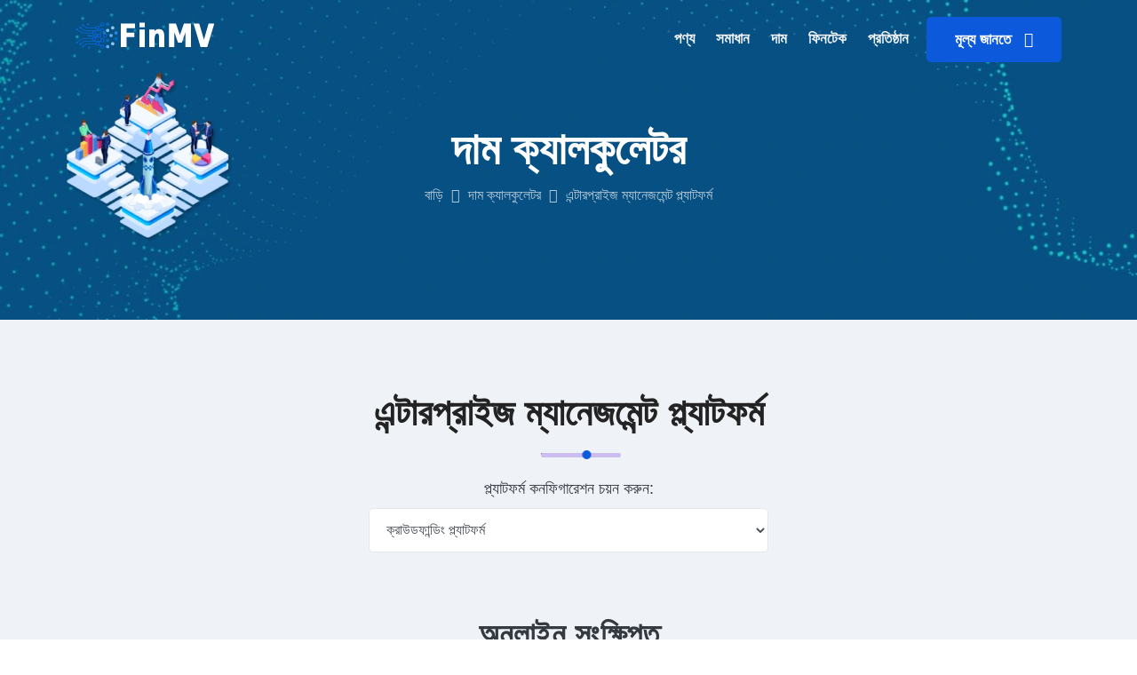

--- FILE ---
content_type: text/html; charset=UTF-8
request_url: https://finmv.com/bn/price/enterprise
body_size: 22037
content:
<!DOCTYPE HTML>
<html lang="bn" >
<head>
    <title>এন্টারপ্রাইজ ব্যবস্থাপনা অনলাইন - সফ্টওয়্যার মূল্য - FinMV ERP</title>
    <meta name="description" content="এন্টারপ্রাইজ পরিচালনার জন্য আপনার নিজস্ব পোর্টালের মূল্য">
    <meta http-equiv="content-language" content="bn">
    <link rel="canonical" href="https://finmv.com/bn/price/enterprise" />
                        <link rel="alternate" hreflang="en" href="https://finmv.com/en/price/enterprise" />
                                    <link rel="alternate" hreflang="es" href="https://finmv.com/es/price/enterprise" />
                                    <link rel="alternate" hreflang="ru" href="https://finmv.com/ru/price/enterprise" />
                                    <link rel="alternate" hreflang="de" href="https://finmv.com/de/price/enterprise" />
                                    <link rel="alternate" hreflang="fr" href="https://finmv.com/fr/price/enterprise" />
                                    <link rel="alternate" hreflang="it" href="https://finmv.com/it/price/enterprise" />
                                    <link rel="alternate" hreflang="zh" href="https://finmv.com/zh/price/enterprise" />
                                    <link rel="alternate" hreflang="ja" href="https://finmv.com/ja/price/enterprise" />
                                    <link rel="alternate" hreflang="pt" href="https://finmv.com/pt/price/enterprise" />
                                    <link rel="alternate" hreflang="hi" href="https://finmv.com/hi/price/enterprise" />
                                    <link rel="alternate" hreflang="ar" href="https://finmv.com/ar/price/enterprise" />
                                    <link rel="alternate" hreflang="bn" href="https://finmv.com/bn/price/enterprise" />
                                    <link rel="alternate" hreflang="ko" href="https://finmv.com/ko/price/enterprise" />
                                    <link rel="alternate" hreflang="tr" href="https://finmv.com/tr/price/enterprise" />
                                    <link rel="alternate" hreflang="ga" href="https://finmv.com/ga/price/enterprise" />
                                    <link rel="alternate" hreflang="bg" href="https://finmv.com/bg/price/enterprise" />
                                    <link rel="alternate" hreflang="nl" href="https://finmv.com/nl/price/enterprise" />
                                    <link rel="alternate" hreflang="pl" href="https://finmv.com/pl/price/enterprise" />
                                    <link rel="alternate" hreflang="hu" href="https://finmv.com/hu/price/enterprise" />
                                    <link rel="alternate" hreflang="el" href="https://finmv.com/el/price/enterprise" />
                                    <link rel="alternate" hreflang="da" href="https://finmv.com/da/price/enterprise" />
                                    <link rel="alternate" hreflang="no" href="https://finmv.com/no/price/enterprise" />
                                    <link rel="alternate" hreflang="sv" href="https://finmv.com/sv/price/enterprise" />
                                    <link rel="alternate" hreflang="fi" href="https://finmv.com/fi/price/enterprise" />
                                    <link rel="alternate" hreflang="lt" href="https://finmv.com/lt/price/enterprise" />
                                    <link rel="alternate" hreflang="lv" href="https://finmv.com/lv/price/enterprise" />
                                    <link rel="alternate" hreflang="et" href="https://finmv.com/et/price/enterprise" />
                                    <link rel="alternate" hreflang="cs" href="https://finmv.com/cs/price/enterprise" />
                                    <link rel="alternate" hreflang="sk" href="https://finmv.com/sk/price/enterprise" />
                                    <link rel="alternate" hreflang="sl" href="https://finmv.com/sl/price/enterprise" />
                                    <link rel="alternate" hreflang="ro" href="https://finmv.com/ro/price/enterprise" />
                                    <link rel="alternate" hreflang="hr" href="https://finmv.com/hr/price/enterprise" />
                                    <link rel="alternate" hreflang="he" href="https://finmv.com/he/price/enterprise" />
                                    <link rel="alternate" hreflang="id" href="https://finmv.com/id/price/enterprise" />
                                    <link rel="alternate" hreflang="vi" href="https://finmv.com/vi/price/enterprise" />
                                    <link rel="alternate" hreflang="ms" href="https://finmv.com/ms/price/enterprise" />
                <link rel="alternate" hreflang="x-default" href="https://finmv.com/en/price/enterprise" />
    <meta charset="UTF-8">
    <meta http-equiv="x-ua-compatible" content="ie=edge">
    <meta name="viewport" content="width=device-width, initial-scale=1">
    <link rel="icon" type="image/png" sizes="56x56" href="/assets/images/fav-icon/icon.png">
    <meta charset="UTF-8">
<meta http-equiv="x-ua-compatible" content="ie=edge">
<meta name="viewport" content="width=device-width, initial-scale=1">
<link rel="icon" type="image/png" sizes="56x56" href="/assets/images/fav-icon/icon.png">
<link href="/assets/styles.min.css" media="all" rel="stylesheet" type="text/css" />

    
    <script type="text/javascript" src="/assets/js/vendor/jquery-3.2.1.min.js"></script>
    <script src="https://cdnjs.cloudflare.com/ajax/libs/jquery.inputmask/5.0.7/jquery.inputmask.min.js"></script>
    <link rel="preload" fetchpriority="high" as="image" href="/assets/images/slider/slider-10.webp" type="image/webp">
</head>
<body>

<div id="sticky-header" class="techno_nav_manu transparent_menu white d-md-none d-lg-block d-sm-none d-none">
    <div class="container">
    <div class="row">
        <div class="col-md-3">
            <div class="logo mt-4">
                <a class="logo_img" href="https://finmv.com/bn" title="techno">
                    <img src="/assets/images/logo.png" alt="FinMV ফাইন্যান্সিয়াল ম্যানেজমেন্ট সফটওয়্যার" />
                </a>
                <a class="main_sticky" href="https://finmv.com/bn" title="FinMV">
                    <img src="/assets/images/logo.webp" alt="FinMV ফাইন্যান্সিয়াল ম্যানেজমেন্ট সফটওয়্যার" width="156" height="32" />
                </a>
            </div>
        </div>
        <div class="col-md-9">
            <nav class="techno_menu">
                <ul class="nav_scroll">
                    <li><a href="https://finmv.com/bn/product/how">পণ্য</a>
                        <ul class="sub-menu">
                            <li><a href="https://finmv.com/bn/product/how">কিভাবে এটা কাজ করে</a></li>
                            <li><a href="https://finmv.com/bn/product/features">সুযোগ</a></li>
                            <li><a href="https://finmv.com/bn/product/integrations">ইন্টিগ্রেশন</a></li>
                            <li><a href="https://finmv.com/bn/demo">ডেমো দেখুন</a></li>
                            <li><a href="https://finmv.com/bn/cases">আপনি উত্তর দিবেন না</a></li>
                            <li><a href="https://finmv.com/bn/faq">প্রশ্নের উত্তর</a></li>
                            
                        </ul>
                    </li>
                    <li><a href="https://finmv.com/bn/solutions">সমাধান</a>
                        <ul class="sub-menu">
                            <li><a href="https://finmv.com/bn/solutions/crowdfunding">গণ - অর্থায়ন</a></li>
                            <li><a href="https://finmv.com/bn/solutions/real-estate-crowdfunding">রিয়েল এস্টেট ক্রাউডফান্ডিং</a></li>
                            <li><a href="https://finmv.com/bn/solutions/crowdinvesting">ক্রাউডইনভেস্টিং</a></li>
                            <li><a href="https://finmv.com/bn/solutions/p2p">P2P ঋণ</a></li>
                            <li><a href="https://finmv.com/bn/legal-services">সার্ভিস প্যাকেজ</a></li>
                            <li><a href="https://finmv.com/bn/solutions">সমস্ত সমাধান</a></li>
                            
                        </ul>
                    </li>
                    <li><a href="https://finmv.com/bn/price">দাম</a>
                        <ul class="sub-menu">
                            <li><a href="https://finmv.com/bn/price/crowdfunding">প্ল্যাটফর্ম মূল্য</a></li>
                            <li><a href="https://finmv.com/bn/legal-services">বৈধ সেবা</a></li>
                            <li><a href="https://finmv.com/bn/marketing">মার্কেটিং</a></li>
                            <li><a href="https://finmv.com/bn/audit">নিরীক্ষা</a></li>
                            
                        </ul>
                    </li>
                    <li><a href="https://finmv.com/bn/market">ফিনটেক</a>
                        <ul class="sub-menu">
                            <li><a href="https://finmv.com/bn/market">আইনের সংক্ষিপ্ত বিবরণ</a></li>
                            <li><a href="https://finmv.com/bn/lawyers">ফিনটেক আইনজীবী</a></li>
                            <li><a href="https://finmv.com/bn/investors">ফিনটেক বিনিয়োগকারীরা</a></li>
                            
                        </ul>
                    </li>
                    <li><a href="https://finmv.com/bn/company/about">প্রতিষ্ঠান</a>
                        <ul class="sub-menu">
                            <li><a href="https://finmv.com/bn/company/about">আমাদের সম্পর্কে</a></li>
                            <li><a href="https://finmv.com/bn/doc">কাগজপত্র</a></li>
                            <li><a href="https://finmv.com/bn/contact">পরিচিতি</a></li>
                            <li><a href="https://finmv.com/bn/vacancy">কর্মজীবন</a></li>
                            
                            <li><a href="https://finmv.com/bn/articles">প্রবন্ধ</a></li>
                            <li><a href="https://finmv.com/bn/press">আমাদের সম্পর্কে প্রেস</a></li>
                            
                        </ul>
                    </li>
                    
                </ul>
                <div class="donate-btn-header">
                    
                    
                    <a class="dtbtn" href="https://finmv.com/bn/price">মূল্য জানতে &nbsp; <i class="fa fa fa-calculator"></i></a>
                </div>
            </nav>

        </div>
    </div>
</div>
</div>

<div id="sticky-header-mobile" class="mobile-menu-area d-sm-block d-md-block d-lg-none">
    <div class="mobile-menu" data-home="https://finmv.com/bn">
    <nav class="techno_menu">
        <ul class="nav_scroll">
            <li><a href="https://finmv.com/bn">বাড়ি</a></li>
            <li><a href="https://finmv.com/bn/price">দাম ক্যালকুলেটর &nbsp; &nbsp; <i class="fa fa-calculator"></i></a>
                <ul class="sub-menu">
                    <li><a href="https://finmv.com/bn/price">প্ল্যাটফর্ম মূল্য</a></li>
                    <li><a href="https://finmv.com/bn/legal-services">বৈধ সেবা</a></li>
                    <li><a href="https://finmv.com/bn/marketing">মার্কেটিং</a></li>
                    <li><a href="https://finmv.com/bn/audit">নিরীক্ষা</a></li>
                    
                </ul>
            </li>
            <li><a href="https://finmv.com/bn/product/how">পণ্য</a>
                <ul class="sub-menu">
                    <li><a href="https://finmv.com/bn/product/how">কিভাবে এটা কাজ করে</a></li>
                    <li><a href="https://finmv.com/bn/product/features">সুযোগ</a></li>
                    <li><a href="https://finmv.com/bn/product/integrations">ইন্টিগ্রেশন</a></li>
                    <li><a href="https://finmv.com/bn/demo">ডেমো দেখুন</a></li>
                    <li><a href="https://finmv.com/bn/cases">আপনি উত্তর দিবেন না</a></li>
                    <li><a href="https://finmv.com/bn/faq">প্রশ্নের উত্তর</a></li>
                    
                </ul>
            </li>
            <li><a href="https://finmv.com/bn/solutions">সমাধান</a>
                <ul class="sub-menu">
                    <li><a href="https://finmv.com/bn/solutions/crowdfunding">গণ - অর্থায়ন</a></li>
                    <li><a href="https://finmv.com/bn/solutions/real-estate-crowdfunding">রিয়েল এস্টেট ক্রাউডফান্ডিং</a></li>
                    <li><a href="https://finmv.com/bn/solutions/crowdinvesting">ক্রাউডইনভেস্টিং</a></li>
                    <li><a href="https://finmv.com/bn/solutions/p2p">P2P ঋণ</a></li>
                    <li><a href="https://finmv.com/bn/legal-services">সার্ভিস প্যাকেজ</a></li>
                    <li><a href="https://finmv.com/bn/solutions">সমস্ত সমাধান</a></li>
                    
                </ul>
            </li>
            <li><a href="https://finmv.com/bn/market">ফিনটেক</a>
                <ul class="sub-menu">
                    <li><a href="https://finmv.com/bn/market">আইনের সংক্ষিপ্ত বিবরণ</a></li>
                    <li><a href="https://finmv.com/bn/lawyers">ফিনটেক আইনজীবী</a></li>
                    <li><a href="https://finmv.com/bn/investors">ফিনটেক বিনিয়োগকারীরা</a></li>
                    
                </ul>
            </li>
            <li><a href="https://finmv.com/bn/company/about">প্রতিষ্ঠান</a>
                <ul class="sub-menu">
                    <li><a href="https://finmv.com/bn/company/about">আমাদের সম্পর্কে</a></li>
                    <li><a href="https://finmv.com/bn/doc">কাগজপত্র</a></li>
                    <li><a href="https://finmv.com/bn/contact">পরিচিতি</a></li>
                    <li><a href="https://finmv.com/bn/vacancy">কর্মজীবন</a></li>
                    
                    <li><a href="https://finmv.com/bn/articles">প্রবন্ধ</a></li>
                    <li><a href="https://finmv.com/bn/press">আমাদের সম্পর্কে প্রেস</a></li>
                    
                </ul>
            </li>
            
            
            <li><a href="https://finmv.com/bn/price" class="text-success">মূল্য জানতে &nbsp; &nbsp; <i class="fa fa fa-calculator"></i></a></li>
        </ul>
    </nav>
</div>
</div>

<div class="breatcome_area d-flex align-items-center">
    <div class="container">
        <div class="row">
            <div class="col-lg-12">
                <div class="breatcome_title">
                    <div class="breatcome_title_inner pb-2">
                        <h1>দাম ক্যালকুলেটর</h1>
                    </div>
                    <div class="breatcome_content">
                        <ul>
                            <li><a href="https://finmv.com/bn">বাড়ি</a> <i class="fa fa-angle-right"></i> <a href="https://finmv.com/bn/price">দাম ক্যালকুলেটর</a> <i class="fa fa-angle-right"></i> <span>এন্টারপ্রাইজ ম্যানেজমেন্ট প্ল্যাটফর্ম</span></li>
                        </ul>
                    </div>
                </div>
            </div>
        </div>
    </div>
</div>

<div class="main_contact_area pt-80 bg_color2 pb-90">
    <div class="container">
        <div class="row">
            <div class="col-lg-12">
                <div class="section_title text_center mb-55">
                    <div class="section_main_title">
                        <h1>এন্টারপ্রাইজ ম্যানেজমেন্ট প্ল্যাটফর্ম</h1>
                    </div>
                    <div class="em_bar">
                        <div class="em_bar_bg"></div>
                    </div>
                    <div class="form_box mt-25">
                        <form name="goto">
                        <label for="brief_url" class="bold text-dark" style="font-size:18px">
                            প্ল্যাটফর্ম কনফিগারেশন চয়ন করুন:                        </label><br>
                        <select id="brief_url" name="brief_url" style="max-width:450px" onchange="javascript:window.location=document.goto.brief_url.value">
                             
                                <option value="https://finmv.com/bn/price/crowdfunding" >ক্রাউডফান্ডিং প্ল্যাটফর্ম</option>
                             
                                <option value="https://finmv.com/bn/price/igaming" >অনলাইন ক্যাসিনোর জন্য প্ল্যাটফর্ম</option>
                             
                                <option value="https://finmv.com/bn/price/real-estate-crowdfunding" >রিয়েল এস্টেট ক্রাউডফান্ডিং প্ল্যাটফর্ম</option>
                             
                                <option value="https://finmv.com/bn/price/equity-crowdfunding" >ক্রাউডইনভেস্টিং প্ল্যাটফর্ম</option>
                             
                                <option value="https://finmv.com/bn/price/p2p-lending" >P2P ঋণ প্ল্যাটফর্ম</option>
                             
                                <option value="https://finmv.com/bn/price/banking" >ব্যাংকিং প্ল্যাটফর্ম</option>
                             
                                <option value="https://finmv.com/bn/price/merchant-payments" >পরিশোধ পদ্ধতি</option>
                                                        <option value="https://finmv.com/bn/price">অন্যান্য প্ল্যাটফর্ম</option>
                        </select>
                        </form>
                    </div>
                </div>
            </div>
        </div>
        <div class="row">
            <div class="col-xl-12">
                <div class="contact_from">
                    <form id="contact_form" action="https://finmv.com/bn/price/enterprise/send" method="POST" >
                        <input type="hidden" name="_token" value="3vwEi6E33L2eEEP7LhwcSuJZaFM9Hw27MHoEJrbL">                        <input type="hidden" name="language" value="bn">

                        
                                                            <div class="row">
                                    <div class="col-lg-12 mb-3">
                                        <div class="text-center">
                                            <h2 class="mt-3 mb-3 text-dark">অনলাইন সংক্ষিপ্ত</h2>
                                        </div>
                                                                                    <div class="pt-4 text-justify">
                                                                                                <p>কনফিগারেশন "ইআরপি এন্টারপ্রাইজ ম্যানেজমেন্ট" একটি বিশ্বমানের সফ্টওয়্যার পণ্য যা কার্যকলাপের বিভিন্ন ক্ষেত্রে কোম্পানিগুলির ব্যাপক স্বয়ংক্রিয়তা প্রদান করে। ইআরপি সহ অটোমেশন এবং নিয়ন্ত্রণ যে কোনও উত্পাদন কাজের সাথে কাজ করে এমন বহুবিভাগীয় সংস্থাগুলির জন্য উপযুক্ত। এই সিস্টেমের বাস্তবায়ন ব্যবসায়িক প্রক্রিয়ার বিস্তৃত পরিসর সমাধানের জন্য আদর্শ। </p><p class="text-justify"> এই সফ্টওয়্যারটি ব্যবসায়িক প্রক্রিয়া অটোমেশনে বিনিয়োগের গুরুত্ব এবং প্রয়োজনীয়তা বোঝার জন্য উদ্ভাবনী প্রযুক্তির সাথে মিলিত সর্বোত্তম অনুশীলন এবং বিকাশকারীর বছরের অভিজ্ঞতাকে অন্তর্ভুক্ত করে। এই প্রোগ্রামটি কাজের বিভিন্ন ক্ষেত্রে এন্টারপ্রাইজ এবং সংস্থাগুলির প্রয়োজনীয় ফাংশনগুলির প্রবর্তন এবং অপ্টিমাইজেশনের উপর দৃষ্টি নিবদ্ধ করে। আপনার বিক্রয় সরঞ্জাম এবং অন্যান্য সফ্টওয়্যারের সাথে স্বয়ংক্রিয় ডেটা বিনিময়।</p>
                                            </div>
                                                                                                                    </div>
                                </div>
                                                                                                                                                                                                                <div class="row">
                                                <div class="col-lg-12 mb-3">
                                                    <h5 class="text-secondary">প্রধান</h5>
                                                </div>
                                            </div>
                                                                                                                                                        <div  class="row" >
                                                                                                                                            <div class="col-lg-6">
                                                    <div class="form_box mb-30">
                                                                                                                    <label for="field_brief_general_currency" class="bold text-dark">
                                                                ডিফল্ট মুদ্রা:
                                                                                                                            </label>
                                                                                                                                                                            <select id="field_brief_general_currency" name="brief_general_currency"  >
                                                                                                                                                                                                    <option value="EUR" >ইউরো</option>
                                                                                                                                    <option value="USD"  selected >আমেরিকান ডলার</option>
                                                                                                                                    <option value="XXX" >অন্যান্য মুদ্রা</option>
                                                                                                                            </select>
                                                                                                                                                                            <div class="text-secondary small ml-4">প্ল্যাটফর্মে কোন মুদ্রা প্রধান হবে?</div>
                                                                                                            </div>
                                                </div>
                                                                                                                                            <div class="col-lg-6">
                                                    <div class="form_box mb-30">
                                                                                                                    <label for="field_brief_general_language" class="bold text-dark">
                                                                নির্ধারিত ভাষা:
                                                                                                                            </label>
                                                                                                                                                                            <select id="field_brief_general_language" name="brief_general_language"  >
                                                                                                                                                                                                    <option value="en"  selected >ইংরেজী ভাষা</option>
                                                                                                                                    <option value="es" >স্পেনীয়</option>
                                                                                                                                    <option value="ru" >রুশ ভাষা</option>
                                                                                                                                    <option value="de" >জার্মান</option>
                                                                                                                                    <option value="fr" >ফরাসি</option>
                                                                                                                                    <option value="it" >ইতালিয়ান ভাষা</option>
                                                                                                                                    <option value="zh" >চাইনিজ</option>
                                                                                                                                    <option value="ja" >জাপানিজ</option>
                                                                                                                                    <option value="pt" >পর্তুগীজ</option>
                                                                                                                                    <option value="xx" >অন্য ভাষা</option>
                                                                                                                            </select>
                                                                                                                                                                            <div class="text-secondary small ml-4">প্ল্যাটফর্মের প্রধান ভাষা কোন ভাষা হবে?</div>
                                                                                                            </div>
                                                </div>
                                                                                                                                            <div class="col-lg-6">
                                                    <div class="form_box mb-30">
                                                                                                                                                                            <input type="checkbox" class="w-auto h-auto mr-1 " style="zoom: 1.1;" id="field_brief_general_multilingual" name="brief_general_multilingual"   > বহুভাষাবাদ
                                                                                                                                                                            <div class="text-secondary small ml-4">প্ল্যাটফর্ম একাধিক ভাষা ব্যবহার করবে?</div>
                                                                                                            </div>
                                                </div>
                                                                                                                                            <div class="col-lg-6">
                                                    <div class="form_box mb-30">
                                                                                                                                                                            <input type="checkbox" class="w-auto h-auto mr-1 " style="zoom: 1.1;" id="field_brief_general_multicurrency" name="brief_general_multicurrency"   > বিভিন্ন দেশের মুদ্রা
                                                                                                                                                                            <div class="text-secondary small ml-4">প্ল্যাটফর্ম একাধিক মুদ্রা ব্যবহার করবে?</div>
                                                                                                            </div>
                                                </div>
                                                                                    </div>
                                                                                                                                                                                            <div class="row">
                                                <div class="col-lg-12 mb-3">
                                                    <h5 class="text-secondary">এন্টারপ্রাইজ ম্যানেজমেন্ট পোর্টাল</h5>
                                                </div>
                                            </div>
                                                                                                                                                        <div  class="row" >
                                                                                                                                            <div class="col-lg-6">
                                                    <div class="form_box mb-30">
                                                                                                                                                                            <input type="checkbox" class="w-auto h-auto mr-1 " style="zoom: 1.1;" id="field_brief_backoffice_production" name="brief_backoffice_production"    checked > উত্পাদন নিয়ন্ত্রণ
                                                                                                                                                                            <div class="text-secondary small ml-4">আপনি উত্পাদনের জন্য একটি অর্ডার তৈরি করতে, অর্ডারগুলিতে কাজের অগ্রগতি ট্র্যাক করতে, সম্পূর্ণ উত্পাদন চক্রের রেকর্ড রাখতে, উত্পাদনের সময়সূচী তৈরি করতে, রুট শীটগুলির সাথে কাজ করতে সক্ষম হবেন।</div>
                                                                                                            </div>
                                                </div>
                                                                                                                                            <div class="col-lg-6">
                                                    <div class="form_box mb-30">
                                                                                                                                                                            <input type="checkbox" class="w-auto h-auto mr-1 " style="zoom: 1.1;" id="field_brief_backoffice_dashboard" name="brief_backoffice_dashboard"    checked > এন্টারপ্রাইজ কর্মক্ষমতা সূচকের পর্যবেক্ষণ এবং বিশ্লেষণ
                                                                                                                                                                            <div class="text-secondary small ml-4">আপনি আপনার কাজের সমস্যা ক্ষেত্রগুলি সনাক্ত করতে, কাজগুলি নিয়ন্ত্রণ করতে, মূল প্রক্রিয়াগুলি বিশ্লেষণ করতে এবং প্রতিবেদন তৈরি করতে সক্ষম হবেন</div>
                                                                                                            </div>
                                                </div>
                                                                                                                                            <div class="col-lg-6">
                                                    <div class="form_box mb-30">
                                                                                                                                                                            <input type="checkbox" class="w-auto h-auto mr-1 " style="zoom: 1.1;" id="field_brief_backoffice_cost" name="brief_backoffice_cost"    checked > খরচ ব্যবস্থাপনা এবং খরচ
                                                                                                                                                                            <div class="text-secondary small ml-4">প্রোগ্রামটি আপনাকে ক্রিয়াকলাপের ক্ষেত্রে সম্পদের ব্যয় কার্যকরভাবে মূল্যায়ন করতে, ব্যয়ের ট্র্যাক রাখতে, উত্পাদন ব্যয় গণনা করতে দেয়</div>
                                                                                                            </div>
                                                </div>
                                                                                                                                            <div class="col-lg-6">
                                                    <div class="form_box mb-30">
                                                                                                                                                                            <input type="checkbox" class="w-auto h-auto mr-1 " style="zoom: 1.1;" id="field_brief_backoffice_finance" name="brief_backoffice_finance"    checked > আর্থিক ব্যবস্থাপনা এবং বাজেটিং
                                                                                                                                                                            <div class="text-secondary small ml-4">আপনি প্রোগ্রামে ব্যবসায়িক মডেলের কার্যকারিতা মূল্যায়ন করতে, আর্থিক সম্ভাবনা এবং কর্মক্ষমতা ফলাফল বিশ্লেষণ করতে সক্ষম হবেন</div>
                                                                                                            </div>
                                                </div>
                                                                                                                                            <div class="col-lg-6">
                                                    <div class="form_box mb-30">
                                                                                                                                                                            <input type="checkbox" class="w-auto h-auto mr-1 " style="zoom: 1.1;" id="field_brief_backoffice_repair" name="brief_backoffice_repair"    checked > মেরামত ব্যবস্থাপনা
                                                                                                                                                                            <div class="text-secondary small ml-4">সফ্টওয়্যারটি আপনাকে অপারেটিং বস্তুর রেকর্ড রাখতে, উত্পাদনে ত্রুটিগুলি নিবন্ধন করতে, মেরামতের কাজের পরিকল্পনা করতে এবং মেরামতের আদেশ তৈরি করতে দেয়।</div>
                                                                                                            </div>
                                                </div>
                                                                                                                                            <div class="col-lg-6">
                                                    <div class="form_box mb-30">
                                                                                                                                                                            <input type="checkbox" class="w-auto h-auto mr-1 " style="zoom: 1.1;" id="field_brief_backoffice_crm" name="brief_backoffice_crm"    checked > CRM
                                                                                                                                                                            <div class="text-secondary small ml-4">গ্রাহক সম্পর্ক ব্যবস্থাপনা সিস্টেম আপনাকে লেনদেন পরিচালনা করতে, বিক্রয় প্রক্রিয়াগুলি নিয়ন্ত্রণ করতে, ইভেন্টের পরিকল্পনা করতে, প্রতিপক্ষের সম্পূর্ণ তথ্য সংরক্ষণ করতে, লেনদেন বিশ্লেষণ করতে, গ্রাহকের অভিযোগগুলি প্রক্রিয়া করতে এবং পরিচালকদের কার্যকারিতা মূল্যায়ন করতে দেয়।</div>
                                                                                                            </div>
                                                </div>
                                                                                                                                            <div class="col-lg-6">
                                                    <div class="form_box mb-30">
                                                                                                                                                                            <input type="checkbox" class="w-auto h-auto mr-1 " style="zoom: 1.1;" id="field_brief_backoffice_sales" name="brief_backoffice_sales"    checked > বিক্রয় ব্যবস্থাপনা
                                                                                                                                                                            <div class="text-secondary small ml-4">আপনি সিস্টেমে একটি বাণিজ্যিক অফার রাখতে পারেন, পণ্যের চালান ঠিক করতে পারেন, ডেলিভারি সংগঠিত করতে পারেন, রিটার্ন ইস্যু করতে পারেন ইত্যাদি।</div>
                                                                                                            </div>
                                                </div>
                                                                                                                                            <div class="col-lg-6">
                                                    <div class="form_box mb-30">
                                                                                                                                                                            <input type="checkbox" class="w-auto h-auto mr-1 " style="zoom: 1.1;" id="field_brief_backoffice_regulatedaccounting" name="brief_backoffice_regulatedaccounting"    checked > নিয়ন্ত্রিত অ্যাকাউন্টিং
                                                                                                                                                                            <div class="text-secondary small ml-4">প্ল্যাটফর্মটি আপনাকে বিভিন্ন কর ব্যবস্থার জন্য অ্যাকাউন্টিং করতে দেয়</div>
                                                                                                            </div>
                                                </div>
                                                                                                                                            <div class="col-lg-6">
                                                    <div class="form_box mb-30">
                                                                                                                                                                            <input type="checkbox" class="w-auto h-auto mr-1 " style="zoom: 1.1;" id="field_brief_backoffice_staff" name="brief_backoffice_staff"    checked > মানব সম্পদ এবং বেতন
                                                                                                                                                                            <div class="text-secondary small ml-4">সিস্টেমটি একটি স্টাফিং টেবিল, কাজ এবং ছুটির সময়সূচী, কাজের সময় রেকর্ড, বেতন, কর্মীদের সাথে পারস্পরিক মীমাংসা করা, রিপোর্ট তৈরি করা ইত্যাদি সুবিধাজনক করে তোলে।</div>
                                                                                                            </div>
                                                </div>
                                                                                                                                            <div class="col-lg-6">
                                                    <div class="form_box mb-30">
                                                                                                                                                                            <input type="checkbox" class="w-auto h-auto mr-1 " style="zoom: 1.1;" id="field_brief_backoffice_procurement" name="brief_backoffice_procurement"    checked > ক্রয় ব্যবস্থাপনা
                                                                                                                                                                            <div class="text-secondary small ml-4">সফ্টওয়্যার পণ্য আপনাকে সরবরাহকারীর কাছে নতুন অর্ডার তৈরি করতে, সরবরাহকারী নির্বাচন করতে এবং ক্রয়ের শর্তাবলী, একটি অর্ডার তৈরি করতে, আদেশের বাস্তবায়ন নিয়ন্ত্রণ করতে, মূল্য নিরীক্ষণ করতে, সরবরাহের সময়সূচী করতে, একটি রিটার্ন ইস্যু করতে দেয় ইত্যাদি।</div>
                                                                                                            </div>
                                                </div>
                                                                                                                                            <div class="col-lg-6">
                                                    <div class="form_box mb-30">
                                                                                                                                                                            <input type="checkbox" class="w-auto h-auto mr-1 " style="zoom: 1.1;" id="field_brief_backoffice_warehouse" name="brief_backoffice_warehouse"    checked > গুদাম এবং ইনভেন্টরি ব্যবস্থাপনা
                                                                                                                                                                            <div class="text-secondary small ml-4">সফ্টওয়্যারটি আপনাকে স্টোরেজ সেলের স্তরে পণ্যের রেকর্ড রাখতে, গুদামটি অপ্টিমাইজ করতে বিভিন্ন নির্বাচন কৌশল ব্যবহার করতে দেয়। প্রোগ্রামটি স্টোরেজ সেলগুলিতে পণ্য রাখার প্রক্রিয়াকে স্বয়ংক্রিয় করে, কোষ থেকে পণ্য নির্বাচন করা এবং পণ্যগুলি এক কক্ষ থেকে অন্য কোষে স্থানান্তরিত করে।</div>
                                                                                                            </div>
                                                </div>
                                                                                                                                            <div class="col-lg-6">
                                                    <div class="form_box mb-30">
                                                                                                                                                                            <input type="checkbox" class="w-auto h-auto mr-1 " style="zoom: 1.1;" id="field_brief_backoffice_clients" name="brief_backoffice_clients"    checked > প্রতিপক্ষ
                                                                                                                                                                            <div class="text-secondary small ml-4">আপনি প্রতিপক্ষ সম্পর্কে সম্পূর্ণ তথ্য দেখতে এবং তাদের স্থিতি পরিবর্তন করতে পারেন</div>
                                                                                                            </div>
                                                </div>
                                                                                                                                            <div class="col-lg-6">
                                                    <div class="form_box mb-30">
                                                                                                                                                                            <input type="checkbox" class="w-auto h-auto mr-1 " style="zoom: 1.1;" id="field_brief_backoffice_filters" name="brief_backoffice_filters"    checked > ফিল্টার
                                                                                                                                                                            <div class="text-secondary small ml-4">ব্যাক অফিসের সমস্ত বিভাগে শক্তিশালী ফিল্টার এবং বিভিন্ন ফর্ম্যাটে ডেটা রপ্তানি করার ক্ষমতা রয়েছে</div>
                                                                                                            </div>
                                                </div>
                                                                                                                                            <div class="col-lg-6">
                                                    <div class="form_box mb-30">
                                                                                                                                                                            <input type="checkbox" class="w-auto h-auto mr-1 " style="zoom: 1.1;" id="field_brief_backoffice_export" name="brief_backoffice_export"    checked > ডেটা রপ্তানি
                                                                                                                                                                            <div class="text-secondary small ml-4">ব্যাক অফিসের সমস্ত বিভাগে বিভিন্ন ফর্ম্যাটে ডেটা রপ্তানি করার ক্ষমতা রয়েছে</div>
                                                                                                            </div>
                                                </div>
                                                                                                                                            <div class="col-lg-6">
                                                    <div class="form_box mb-30">
                                                                                                                                                                            <input type="checkbox" class="w-auto h-auto mr-1 " style="zoom: 1.1;" id="field_brief_backoffice_users" name="brief_backoffice_users"    checked > ব্যবহারকারীদের
                                                                                                                                                                            <div class="text-secondary small ml-4">এই বিভাগটি আপনাকে নতুন ব্যবহারকারী হিসাবে কর্মচারীদের যোগ করার অনুমতি দেয়। আপনি ব্যবহারকারী এবং তাদের ভূমিকা পরিচালনা করতে পারেন।</div>
                                                                                                            </div>
                                                </div>
                                                                                                                                            <div class="col-lg-6">
                                                    <div class="form_box mb-30">
                                                                                                                                                                            <input type="checkbox" class="w-auto h-auto mr-1 " style="zoom: 1.1;" id="field_brief_backoffice_roles" name="brief_backoffice_roles"    checked > ভূমিকা
                                                                                                                                                                            <div class="text-secondary small ml-4">এই বিভাগটি আপনাকে ব্যবহারকারীর ভূমিকা তৈরি এবং পরিচালনা করতে দেয়। আপনি যেকোনো অনুমতি নিয়ে একটি নতুন ভূমিকা তৈরি করতে পারেন।</div>
                                                                                                            </div>
                                                </div>
                                                                                                                                            <div class="col-lg-6">
                                                    <div class="form_box mb-30">
                                                                                                                                                                            <input type="checkbox" class="w-auto h-auto mr-1 " style="zoom: 1.1;" id="field_brief_backoffice_permissions" name="brief_backoffice_permissions"    checked > অনুমতি
                                                                                                                                                                            <div class="text-secondary small ml-4">অ্যাডমিনিস্ট্রেটর ব্যবহারকারীদের জন্য নতুন ভূমিকা তৈরি করতে পারে এবং তাদের অনুমতি দিতে পারে</div>
                                                                                                            </div>
                                                </div>
                                                                                                                                            <div class="col-lg-6">
                                                    <div class="form_box mb-30">
                                                                                                                                                                            <input type="checkbox" class="w-auto h-auto mr-1 " style="zoom: 1.1;" id="field_brief_backoffice_templates" name="brief_backoffice_templates"    checked > নথি টেমপ্লেট
                                                                                                                                                                            <div class="text-secondary small ml-4">আপনি প্ল্যাটফর্মে সমস্ত নথির জন্য টেমপ্লেট পরিচালনা করতে সক্ষম হবেন</div>
                                                                                                            </div>
                                                </div>
                                                                                                                                            <div class="col-lg-6">
                                                    <div class="form_box mb-30">
                                                                                                                                                                            <input type="checkbox" class="w-auto h-auto mr-1 " style="zoom: 1.1;" id="field_brief_backoffice_notifications" name="brief_backoffice_notifications"    checked > বিজ্ঞপ্তি
                                                                                                                                                                            <div class="text-secondary small ml-4">আপনি ম্যানুয়ালি বিজ্ঞপ্তি তৈরি করতে পারেন এবং প্রাপকদের বরাদ্দ/বাদ দিতে পারেন।
সিস্টেম স্বয়ংক্রিয় বিজ্ঞপ্তি উত্পাদন প্রদান করতে পারেন.</div>
                                                                                                            </div>
                                                </div>
                                                                                                                                            <div class="col-lg-6">
                                                    <div class="form_box mb-30">
                                                                                                                                                                            <input type="checkbox" class="w-auto h-auto mr-1 " style="zoom: 1.1;" id="field_brief_backoffice_notificationtemplates" name="brief_backoffice_notificationtemplates"    checked > বিজ্ঞপ্তি টেমপ্লেট
                                                                                                                                                                            <div class="text-secondary small ml-4">আপনি প্ল্যাটফর্মে সমস্ত বিজ্ঞপ্তির জন্য টেমপ্লেট পরিচালনা করতে সক্ষম হবেন</div>
                                                                                                            </div>
                                                </div>
                                                                                                                                            <div class="col-lg-6">
                                                    <div class="form_box mb-30">
                                                                                                                                                                            <input type="checkbox" class="w-auto h-auto mr-1 " style="zoom: 1.1;" id="field_brief_backoffice_email" name="brief_backoffice_email"    checked > ইমেল বিজ্ঞপ্তি
                                                                                                                                                                            <div class="text-secondary small ml-4">সিস্টেম স্বয়ংক্রিয়ভাবে টেমপ্লেট এবং পূর্বনির্ধারিত ট্রিগারের উপর ভিত্তি করে ইমেল বিজ্ঞপ্তি পাঠাবে। চিঠির টেমপ্লেট তৈরি করতে হবে এবং আগেই সম্মত হতে হবে।</div>
                                                                                                            </div>
                                                </div>
                                                                                                                                            <div class="col-lg-6">
                                                    <div class="form_box mb-30">
                                                                                                                                                                            <input type="checkbox" class="w-auto h-auto mr-1 " style="zoom: 1.1;" id="field_brief_backoffice_emailtemplates" name="brief_backoffice_emailtemplates"    checked > ইমেল টেমপ্লেট
                                                                                                                                                                            <div class="text-secondary small ml-4">আপনি প্ল্যাটফর্মে সমস্ত ইমেলের টেমপ্লেট পরিচালনা করতে সক্ষম হবেন</div>
                                                                                                            </div>
                                                </div>
                                                                                    </div>
                                                                                                                                                                                            <div class="row">
                                                <div class="col-lg-12 mb-3">
                                                    <h5 class="text-secondary">অতিরিক্ত বিকল্প</h5>
                                                </div>
                                            </div>
                                                                                                                                                        <div  class="row" >
                                                                                                                                            <div class="col-lg-6">
                                                    <div class="form_box mb-30">
                                                                                                                                                                            <input type="checkbox" class="w-auto h-auto mr-1 " style="zoom: 1.1;" id="field_brief_addon_amloffice" name="brief_addon_amloffice"   > এএমএল অফিস
                                                                                                                                                                            <div class="text-secondary small ml-4">এএমএল অফিসার কাউন্টারপার্টিগুলিকে ফিল্টার করতে পারেন যেগুলি আপনার অ্যান্টি-মানি লন্ডারিং নীতির সাথে সম্মতি পরীক্ষা করা উচিত</div>
                                                                                                            </div>
                                                </div>
                                                                                                                                            <div class="col-lg-6">
                                                    <div class="form_box mb-30">
                                                                                                                                                                            <input type="checkbox" class="w-auto h-auto mr-1 " style="zoom: 1.1;" id="field_brief_addon_history" name="brief_addon_history"   > ঐতিহাসিক তথ্য
                                                                                                                                                                            <div class="text-secondary small ml-4">আপনি যেকোনো প্ল্যাটফর্ম অবজেক্টের জন্য ঐতিহাসিক ডেটা লগ দেখতে পারেন: প্রতিপক্ষ, ব্যক্তিগত ডেটা, কোম্পানির ডেটা ইত্যাদি।</div>
                                                                                                            </div>
                                                </div>
                                                                                                                                            <div class="col-lg-6">
                                                    <div class="form_box mb-30">
                                                                                                                                                                            <input type="checkbox" class="w-auto h-auto mr-1 " style="zoom: 1.1;" id="field_brief_addon_dashboard" name="brief_addon_dashboard"   > ড্যাশবোর্ড
                                                                                                                                                                            <div class="text-secondary small ml-4">ড্যাশবোর্ড আপনার প্ল্যাটফর্মের জন্য কাস্টমাইজযোগ্য মেট্রিক্স এবং গ্রাফ দেখায়</div>
                                                                                                            </div>
                                                </div>
                                                                                                                                            <div class="col-lg-6">
                                                    <div class="form_box mb-30">
                                                                                                                                                                            <input type="checkbox" class="w-auto h-auto mr-1 " style="zoom: 1.1;" id="field_brief_addon_reminders" name="brief_addon_reminders"   > স্বয়ংক্রিয় অনুস্মারক
                                                                                                                                                                            <div class="text-secondary small ml-4">আপনি যেকোনো প্রতিপক্ষের জন্য স্বয়ংক্রিয় অনুস্মারক তৈরি করতে পারেন</div>
                                                                                                            </div>
                                                </div>
                                                                                                                                            <div class="col-lg-6">
                                                    <div class="form_box mb-30">
                                                                                                                                                                            <input type="checkbox" class="w-auto h-auto mr-1 " style="zoom: 1.1;" id="field_brief_addon_apikeys" name="brief_addon_apikeys"   > API কী
                                                                                                                                                                            <div class="text-secondary small ml-4">পৃষ্ঠায়, আপনি ব্যবহারকারীর API কী দেখতে পারেন। API কীগুলি ব্যবহারকারীর নাম এবং পাসওয়ার্ড ছাড়াই ব্যাঙ্কিং API-তে অনুরোধ করতে ব্যবহৃত হয়। এছাড়াও, একটি API কী ব্যবহার করার সময়, আপনাকে একটি যাচাইকরণ কোড লিখতে হবে না।</div>
                                                                                                            </div>
                                                </div>
                                                                                                                                            <div class="col-lg-6">
                                                    <div class="form_box mb-30">
                                                                                                                                                                            <input type="checkbox" class="w-auto h-auto mr-1 " style="zoom: 1.1;" id="field_brief_addon_tfa" name="brief_addon_tfa"   > দ্বি-ফ্যাক্টর প্রমাণীকরণ পদ্ধতি
                                                                                                                                                                            <div class="text-secondary small ml-4">ব্যবহারকারীর প্রোফাইলের পৃষ্ঠাটি অ্যাকাউন্টের সাথে সংযুক্ত প্রমাণীকরণ পদ্ধতিগুলি প্রদর্শন করে৷</div>
                                                                                                            </div>
                                                </div>
                                                                                                                                            <div class="col-lg-6">
                                                    <div class="form_box mb-30">
                                                                                                                    <label for="field_brief_addon_payments" class="bold text-dark">
                                                                পেমেন্ট সিস্টেমের সাথে ইন্টিগ্রেশন:
                                                                                                                            </label>
                                                                                                                                                                            <select id="field_brief_addon_payments" name="brief_addon_payments"  required="required"  >
                                                                                                                                                                                                                                                                        <option value="None"  selected >না</option>
                                                                                                                                                                                                        <option value="Paysera" >Paysera</option>
                                                                                                                                                                                                        <option value="Stripe" >Stripe</option>
                                                                                                                                                                                                        <option value="Other" >অন্যান্য পেমেন্ট সমাধান</option>
                                                                                                                            </select>
                                                                                                                                                                            <div class="text-secondary small ml-4">অর্থপ্রদান পরিষেবা প্রদানকারীদের অর্থপ্রদান প্রক্রিয়াকরণ স্বয়ংক্রিয়ভাবে সংহত করা যেতে পারে।</div>
                                                                                                            </div>
                                                </div>
                                                                                                                                            <div class="col-lg-6">
                                                    <div class="form_box mb-30">
                                                                                                                    <label for="field_brief_addon_kyc" class="bold text-dark">
                                                                KYC পরিষেবা প্রদানকারীর সাথে একীকরণ:
                                                                                                                            </label>
                                                                                                                                                                            <select id="field_brief_addon_kyc" name="brief_addon_kyc"  >
                                                                                                                                                                                                                                                                        <option value="None"  selected >না</option>
                                                                                                                                                                                                        <option value="SumSub (UK)" >SumSub (গ্রেট ব্রিটেন)</option>
                                                                                                                                                                                                        <option value="Veriff (EE)" >Veriff (এস্তোনিয়া)</option>
                                                                                                                                                                                                        <option value="Other" >অন্যান্য পরিষেবা প্রদানকারী</option>
                                                                                                                            </select>
                                                                                                                                                                            <div class="text-secondary small ml-4">প্রতিপক্ষ যাচাই করতে একটি KYC পরিষেবা প্রদানকারী নির্বাচন করুন৷</div>
                                                                                                            </div>
                                                </div>
                                                                                    </div>
                                                                                                                        
                                                            <div class="row">
                                    <div class="col-lg-12 mb-3">
                                        <div class="text-center">
                                            <h2 class="mt-3 mb-3 text-dark">প্রোফাইল</h2>
                                        </div>
                                                                                                                    </div>
                                </div>
                                                                                                                                                                                                                <div class="row">
                                                <div class="col-lg-12 mb-3">
                                                    <h5 class="text-secondary">তোমার সম্পর্কে</h5>
                                                </div>
                                            </div>
                                                                                                                                                        <div  class="row" >
                                                                                                                                            <div class="col-lg-6">
                                                    <div class="form_box mb-30">
                                                                                                                    <label for="field_client_about_first_name" class="bold text-dark">
                                                                নাম:
                                                                                                                                    <span class="text-danger">*</span>
                                                                                                                            </label>
                                                                                                                                                                            <input type="text" id="field_client_about_first_name" name="client_about_first_name" value=""  required="required"  >
                                                                                                                                                                            <div class="text-secondary small ml-4">তোমার নাম লিখ</div>
                                                                                                            </div>
                                                </div>
                                                                                                                                            <div class="col-lg-6">
                                                    <div class="form_box mb-30">
                                                                                                                    <label for="field_client_about_last_name" class="bold text-dark">
                                                                পদবি:
                                                                                                                                    <span class="text-danger">*</span>
                                                                                                                            </label>
                                                                                                                                                                            <input type="text" id="field_client_about_last_name" name="client_about_last_name" value=""  required="required"  >
                                                                                                                                                                            <div class="text-secondary small ml-4">আপনার শেষ নাম লিখুন</div>
                                                                                                            </div>
                                                </div>
                                                                                                                                            <div class="col-lg-6">
                                                    <div class="form_box mb-30">
                                                                                                                    <label for="field_client_about_email" class="bold text-dark">
                                                                ই-মেইল ঠিকানা:
                                                                                                                                    <span class="text-danger">*</span>
                                                                                                                            </label>
                                                                                                                                                                            <input type="email" class=" ems " id="field_client_about_email" name="client_about_email" value=""  required="required"  >
                                                                                                                                                                            <div class="text-secondary small ml-4">স্বয়ংক্রিয়ভাবে মূল্য গণনা সহ আপনাকে একটি উদ্ধৃতি পাঠাতে আপনার ইমেল ঠিকানা লিখুন</div>
                                                                                                            </div>
                                                </div>
                                                                                                                                            <div class="col-lg-6">
                                                    <div class="form_box mb-30">
                                                                                                                    <label for="field_client_about_phone" class="bold text-dark">
                                                                ফোন নম্বর:
                                                                                                                                    <span class="text-danger">*</span>
                                                                                                                            </label>
                                                                                                                                                                                <input type="text" id="field_client_about_phone" name="client_about_phone" value=""  required="required"   class="phone-number" placeholder="+999999999999">
                                                                                                                                                                            <div class="text-secondary small ml-4">আপনার ফোন নম্বর বা whatsapp লিখুন</div>
                                                                                                            </div>
                                                </div>
                                                                                                                                            <div class="col-lg-6">
                                                    <div class="form_box mb-30">
                                                                                                                    <label for="field_client_about_company" class="bold text-dark">
                                                                কোমপানির নাম:
                                                                                                                            </label>
                                                                                                                                                                            <input type="text" id="field_client_about_company" name="client_about_company" value=""  >
                                                                                                                                                                            <div class="text-secondary small ml-4">আপনি আপনার কোম্পানির নাম লিখতে পারেন</div>
                                                                                                            </div>
                                                </div>
                                                                                                                                            <div class="col-lg-6">
                                                    <div class="form_box mb-30">
                                                                                                                    <label for="field_client_about_country" class="bold text-dark">
                                                                তোমার দেশ:
                                                                                                                            </label>
                                                                                                                                                                            <select id="field_client_about_country" name="client_about_country"  required="required"  >
                                                                                                                                    <option value="xx" >অন্যান্য</option>
                                                                                                                                    <option value="at" >অস্ট্রিয়া</option>
                                                                                                                                    <option value="au" >অস্ট্রেলিয়া</option>
                                                                                                                                    <option value="ao" >অ্যাঙ্গোলা</option>
                                                                                                                                    <option value="im" >আইল অফ ম্যান</option>
                                                                                                                                    <option value="is" >আইসল্যান্ড</option>
                                                                                                                                    <option value="az" >আজারবাইজান</option>
                                                                                                                                    <option value="us"  selected >আমেরিকা</option>
                                                                                                                                    <option value="ie" >আয়ারল্যান্ড</option>
                                                                                                                                    <option value="ar" >আর্জেন্টিনা</option>
                                                                                                                                    <option value="am" >আর্মেনিয়া</option>
                                                                                                                                    <option value="al" >আলবেনিয়া</option>
                                                                                                                                    <option value="ua" >ইউক্রেন</option>
                                                                                                                                    <option value="eu" >ইউরোপীয় ইউনিয়ন</option>
                                                                                                                                    <option value="ec" >ইকুয়েডর</option>
                                                                                                                                    <option value="il" >ইজরায়েল</option>
                                                                                                                                    <option value="it" >ইতালি</option>
                                                                                                                                    <option value="et" >ইথিওপিয়া</option>
                                                                                                                                    <option value="id" >ইন্দোনেশিয়া</option>
                                                                                                                                    <option value="iq" >ইরাক</option>
                                                                                                                                    <option value="er" >ইরিত্রিয়া</option>
                                                                                                                                    <option value="ug" >উগান্ডা</option>
                                                                                                                                    <option value="uz" >উজবেকিস্তান</option>
                                                                                                                                    <option value="mp" >উত্তর মারিয়ানা দ্বীপপুঞ্জ</option>
                                                                                                                                    <option value="mk" >উত্তর মেসিডোনিয়া</option>
                                                                                                                                    <option value="uy" >উরুগুয়ে</option>
                                                                                                                                    <option value="gf" >একটি দেশের নাম</option>
                                                                                                                                    <option value="ad" >এন্ডোরা</option>
                                                                                                                                    <option value="sv" >এল সালভাদর</option>
                                                                                                                                    <option value="ee" >এস্তোনিয়া</option>
                                                                                                                                    <option value="sz" >এস্বাতিনী</option>
                                                                                                                                    <option value="om" >ওমান</option>
                                                                                                                                    <option value="cg" >কঙ্গো</option>
                                                                                                                                    <option value="km" >কমোরোস</option>
                                                                                                                                    <option value="kh" >কম্বোডিয়া</option>
                                                                                                                                    <option value="co" >কলম্বিয়া</option>
                                                                                                                                    <option value="kz" >কাজাখস্তান</option>
                                                                                                                                    <option value="qa" >কাতার</option>
                                                                                                                                    <option value="ca" >কানাডা</option>
                                                                                                                                    <option value="kg" >কিরগিজস্তান</option>
                                                                                                                                    <option value="ki" >কিরিবাতি</option>
                                                                                                                                    <option value="ck" >কুক দ্বীপপুঞ্জ</option>
                                                                                                                                    <option value="kw" >কুয়েত</option>
                                                                                                                                    <option value="cw" >কুরাকাও</option>
                                                                                                                                    <option value="ke" >কেনিয়া</option>
                                                                                                                                    <option value="ky" >কেম্যান দ্বীপপুঞ্জ</option>
                                                                                                                                    <option value="cr" >কোস্টারিকা</option>
                                                                                                                                    <option value="cm" >ক্যামেরুন</option>
                                                                                                                                    <option value="hr" >ক্রোয়েশিয়া</option>
                                                                                                                                    <option value="gm" >গাম্বিয়া</option>
                                                                                                                                    <option value="gy" >গায়ানা</option>
                                                                                                                                    <option value="gn" >গিনি</option>
                                                                                                                                    <option value="gw" >গিনি-বিসাউ</option>
                                                                                                                                    <option value="gt" >গুয়াতেমালা</option>
                                                                                                                                    <option value="gp" >গুয়াদেলুপ</option>
                                                                                                                                    <option value="gu" >গুয়াম</option>
                                                                                                                                    <option value="gg" >গের্নসি</option>
                                                                                                                                    <option value="ga" >গ্যাবন</option>
                                                                                                                                    <option value="gl" >গ্রীনল্যান্ড</option>
                                                                                                                                    <option value="gr" >গ্রীস</option>
                                                                                                                                    <option value="uk" >গ্রেট ব্রিটেন</option>
                                                                                                                                    <option value="gd" >গ্রেনাডা</option>
                                                                                                                                    <option value="gh" >ঘানা</option>
                                                                                                                                    <option value="td" >চাদ</option>
                                                                                                                                    <option value="cl" >চিলি</option>
                                                                                                                                    <option value="cn" >চীন</option>
                                                                                                                                    <option value="cz" >চেক</option>
                                                                                                                                    <option value="ge" >জর্জিয়া</option>
                                                                                                                                    <option value="jo" >জর্ডান</option>
                                                                                                                                    <option value="jp" >জাপান</option>
                                                                                                                                    <option value="zm" >জাম্বিয়া</option>
                                                                                                                                    <option value="de" >জার্মানি</option>
                                                                                                                                    <option value="je" >জার্সি</option>
                                                                                                                                    <option value="dj" >জিবুতি</option>
                                                                                                                                    <option value="gi" >জিব্রাল্টার</option>
                                                                                                                                    <option value="jm" >জ্যামাইকা</option>
                                                                                                                                    <option value="tv" >টুভালু</option>
                                                                                                                                    <option value="tk" >টোকেলাউ</option>
                                                                                                                                    <option value="to" >টোঙ্গা</option>
                                                                                                                                    <option value="dm" >ডমিনিকা</option>
                                                                                                                                    <option value="cd" >ডিআর কঙ্গো</option>
                                                                                                                                    <option value="dk" >ডেনমার্ক</option>
                                                                                                                                    <option value="do" >ডোমিনিকান প্রজাতন্ত্র</option>
                                                                                                                                    <option value="tw" >তাইওয়ান</option>
                                                                                                                                    <option value="tj" >তাজিকিস্তান</option>
                                                                                                                                    <option value="tz" >তানজানিয়া</option>
                                                                                                                                    <option value="tn" >তিউনিসিয়া</option>
                                                                                                                                    <option value="tl" >তিমুর লেস্তে</option>
                                                                                                                                    <option value="tr" >তুরস্ক</option>
                                                                                                                                    <option value="tm" >তুর্কমেনিস্তান</option>
                                                                                                                                    <option value="tt" >ত্রিনিদাদ ও টোবাগো</option>
                                                                                                                                    <option value="th" >থাইল্যান্ড</option>
                                                                                                                                    <option value="kr" >দক্ষিণ কোরিয়া</option>
                                                                                                                                    <option value="ss" >দক্ষিণ সুদান</option>
                                                                                                                                    <option value="za" >দক্ষিন আফ্রিকা</option>
                                                                                                                                    <option value="nc" >নতুন ক্যালেডোনিয়া</option>
                                                                                                                                    <option value="no" >নরওয়ে</option>
                                                                                                                                    <option value="nf" >নরফোক দ্বীপ</option>
                                                                                                                                    <option value="ne" >নাইজার</option>
                                                                                                                                    <option value="ng" >নাইজেরিয়া</option>
                                                                                                                                    <option value="nr" >নাউরু</option>
                                                                                                                                    <option value="na" >নামিবিয়া</option>
                                                                                                                                    <option value="nu" >নিউ</option>
                                                                                                                                    <option value="nz" >নিউজিল্যান্ড</option>
                                                                                                                                    <option value="ni" >নিকারাগুয়া</option>
                                                                                                                                    <option value="gq" >নিরক্ষীয় গিনি</option>
                                                                                                                                    <option value="nl" >নেদারল্যান্ডস</option>
                                                                                                                                    <option value="np" >নেপাল</option>
                                                                                                                                    <option value="pt" >পর্তুগাল</option>
                                                                                                                                    <option value="pk" >পাকিস্তান</option>
                                                                                                                                    <option value="pa" >পানামা</option>
                                                                                                                                    <option value="pg" >পাপুয়া নিউ গিনি</option>
                                                                                                                                    <option value="pw" >পালাউ</option>
                                                                                                                                    <option value="pn" >পিটকেয়ার্ন</option>
                                                                                                                                    <option value="re" >পুনর্মিলন</option>
                                                                                                                                    <option value="pr" >পুয়ের্তো রিকো</option>
                                                                                                                                    <option value="pe" >পেরু</option>
                                                                                                                                    <option value="pl" >পোল্যান্ড</option>
                                                                                                                                    <option value="py" >প্যারাগুয়ে</option>
                                                                                                                                    <option value="ps" >প্যালেস্টাইন</option>
                                                                                                                                    <option value="fk" >ফকল্যান্ড দ্বীপপুঞ্জ</option>
                                                                                                                                    <option value="pf" >ফরাসি পলিনেশিয়া</option>
                                                                                                                                    <option value="fo" >ফারো দ্বীপপুঞ্জ</option>
                                                                                                                                    <option value="fj" >ফিজি</option>
                                                                                                                                    <option value="fi" >ফিনল্যান্ড</option>
                                                                                                                                    <option value="ph" >ফিলিপাইন</option>
                                                                                                                                    <option value="fr" >ফ্রান্স</option>
                                                                                                                                    <option value="bw" >বতসোয়ানা</option>
                                                                                                                                    <option value="bo" >বলিভিয়া</option>
                                                                                                                                    <option value="ba" >বসনিয়া ও হার্জেগোভিনা</option>
                                                                                                                                    <option value="bd" >বাংলাদেশ</option>
                                                                                                                                    <option value="bm" >বারমুডা</option>
                                                                                                                                    <option value="bb" >বার্বাডোজ</option>
                                                                                                                                    <option value="bh" >বাহরাইন</option>
                                                                                                                                    <option value="bs" >বাহামাস</option>
                                                                                                                                    <option value="bi" >বুরুন্ডি</option>
                                                                                                                                    <option value="bg" >বুলগেরিয়া</option>
                                                                                                                                    <option value="be" >বেলজিয়াম</option>
                                                                                                                                    <option value="bz" >বেলিজ</option>
                                                                                                                                    <option value="br" >ব্রাজিল</option>
                                                                                                                                    <option value="vg" >ব্রিটিশ ভার্জিন দ্বীপপুঞ্জ</option>
                                                                                                                                    <option value="bn" >ব্রুনাই দারুসসালাম</option>
                                                                                                                                    <option value="vu" >ভানুয়াতু</option>
                                                                                                                                    <option value="in" >ভারত</option>
                                                                                                                                    <option value="vn" >ভিয়েতনাম</option>
                                                                                                                                    <option value="va" >ভ্যাটিকান</option>
                                                                                                                                    <option value="mn" >মঙ্গোলিয়া</option>
                                                                                                                                    <option value="cf" >মধ্য আফ্রিকান প্রজাতন্ত্র</option>
                                                                                                                                    <option value="ms" >মন্টসেরাট</option>
                                                                                                                                    <option value="me" >মন্টিনিগ্রো</option>
                                                                                                                                    <option value="ma" >মরক্কো</option>
                                                                                                                                    <option value="mu" >মরিশাস</option>
                                                                                                                                    <option value="md" >মলদোভা</option>
                                                                                                                                    <option value="fm" >মাইক্রোনেশিয়া</option>
                                                                                                                                    <option value="mg" >মাদাগাস্কার</option>
                                                                                                                                    <option value="yt" >মায়োট</option>
                                                                                                                                    <option value="mq" >মার্টিনিক</option>
                                                                                                                                    <option value="mh" >মার্শাল দ্বীপপুঞ্জ</option>
                                                                                                                                    <option value="mv" >মালদ্বীপ</option>
                                                                                                                                    <option value="my" >মালয়েশিয়া</option>
                                                                                                                                    <option value="mw" >মালাউই</option>
                                                                                                                                    <option value="ml" >মালি</option>
                                                                                                                                    <option value="mt" >মাল্টা</option>
                                                                                                                                    <option value="eg" >মিশর</option>
                                                                                                                                    <option value="mx" >মেক্সিকো</option>
                                                                                                                                    <option value="mz" >মোজাম্বিক</option>
                                                                                                                                    <option value="mc" >মোনাকো</option>
                                                                                                                                    <option value="mr" >মৌরিতানিয়া</option>
                                                                                                                                    <option value="mo" >ম্যাকাও</option>
                                                                                                                                    <option value="tg" >যাও</option>
                                                                                                                                    <option value="rw" >রুয়ান্ডা</option>
                                                                                                                                    <option value="ro" >রোমানিয়া</option>
                                                                                                                                    <option value="lr" >লাইবেরিয়া</option>
                                                                                                                                    <option value="la" >লাওস</option>
                                                                                                                                    <option value="lv" >লাটভিয়া</option>
                                                                                                                                    <option value="li" >লিচেনস্টাইন</option>
                                                                                                                                    <option value="lt" >লিথুয়ানিয়া</option>
                                                                                                                                    <option value="lu" >লুক্সেমবার্গ</option>
                                                                                                                                    <option value="lb" >লেবানন</option>
                                                                                                                                    <option value="ls" >লেসোথো</option>
                                                                                                                                    <option value="lk" >শ্রীলংকা</option>
                                                                                                                                    <option value="ae" >সংযুক্ত আরব আমিরাত</option>
                                                                                                                                    <option value="cy" >সাইপ্রাস</option>
                                                                                                                                    <option value="st" >সাও টোমে এবং প্রিনসিপে</option>
                                                                                                                                    <option value="sm" >সান মারিনো</option>
                                                                                                                                    <option value="ws" >সামোয়া</option>
                                                                                                                                    <option value="rs" >সার্বিয়া</option>
                                                                                                                                    <option value="sg" >সিঙ্গাপুর</option>
                                                                                                                                    <option value="sl" >সিয়েরা লিওন</option>
                                                                                                                                    <option value="ch" >সুইজারল্যান্ড</option>
                                                                                                                                    <option value="se" >সুইডেন</option>
                                                                                                                                    <option value="sr" >সুরিনাম</option>
                                                                                                                                    <option value="sn" >সেনেগাল</option>
                                                                                                                                    <option value="kn" >সেন্ট কিটস ও নেভিস</option>
                                                                                                                                    <option value="pm" >সেন্ট পিয়ের এবং মিকেলন</option>
                                                                                                                                    <option value="bl" >সেন্ট বার্থেলেমি</option>
                                                                                                                                    <option value="vc" >সেন্ট ভিনসেন্ট ও গ্রেনাডাইন দ্বীপপুঞ্জ</option>
                                                                                                                                    <option value="mf" >সেন্ট মার্টিন</option>
                                                                                                                                    <option value="lc" >সেন্ট লুসিয়া</option>
                                                                                                                                    <option value="sc" >সেশেলস</option>
                                                                                                                                    <option value="sa" >সৌদি আরব</option>
                                                                                                                                    <option value="es" >স্পেন</option>
                                                                                                                                    <option value="sk" >স্লোভাকিয়া</option>
                                                                                                                                    <option value="si" >স্লোভেনিয়া</option>
                                                                                                                                    <option value="hk" >হংকং</option>
                                                                                                                                    <option value="hn" >হন্ডুরাস</option>
                                                                                                                                    <option value="ht" >হাইতি</option>
                                                                                                                                    <option value="hu" >হাঙ্গেরি</option>
                                                                                                                            </select>
                                                                                                                                                                            <div class="text-secondary small ml-4">তালিকা থেকে আপনার দেশ নির্বাচন করুন</div>
                                                                                                            </div>
                                                </div>
                                                                                    </div>
                                                                                                                                                                                            <div class="row">
                                                <div class="col-lg-12 mb-3">
                                                    <h5 class="text-secondary">আপনার প্রকল্প</h5>
                                                </div>
                                            </div>
                                                                                                                                                        <div  class="row" >
                                                                                                                                            <div class="col-lg-6">
                                                    <div class="form_box mb-30">
                                                                                                                    <label for="field_client_project_start_date" class="bold text-dark">
                                                                শুরুর তারিখ:
                                                                                                                            </label>
                                                                                                                                                                            <select id="field_client_project_start_date" name="client_project_start_date"  required="required"  >
                                                                                                                                                                                                                                                                        <option value="yesterday"  selected >যত দ্রুত সম্ভব</option>
                                                                                                                                                                                                        <option value="1mo" >মাসের মধ্যে</option>
                                                                                                                                                                                                        <option value="3mo" >3 মাসের মধ্যে</option>
                                                                                                                                                                                                        <option value="6mo" >৬ মাসের মধ্যে</option>
                                                                                                                                                                                                        <option value="1y" >১ বছরের মধ্যে</option>
                                                                                                                                                                                                        <option value="never" >নিশ্চিত না</option>
                                                                                                                            </select>
                                                                                                                                                                            <div class="text-secondary small ml-4">প্রত্যাশিত প্রকল্প শুরুর তারিখ</div>
                                                                                                            </div>
                                                </div>
                                                                                                                                            <div class="col-lg-6">
                                                    <div class="form_box mb-30">
                                                                                                                    <label for="field_client_project_country" class="bold text-dark">
                                                                অপারেশন দেশ:
                                                                                                                            </label>
                                                                                                                                                                            <select id="field_client_project_country" name="client_project_country"  required="required"  >
                                                                                                                                    <option value="xx" >অন্যান্য</option>
                                                                                                                                    <option value="at" >অস্ট্রিয়া</option>
                                                                                                                                    <option value="au" >অস্ট্রেলিয়া</option>
                                                                                                                                    <option value="ao" >অ্যাঙ্গোলা</option>
                                                                                                                                    <option value="im" >আইল অফ ম্যান</option>
                                                                                                                                    <option value="is" >আইসল্যান্ড</option>
                                                                                                                                    <option value="az" >আজারবাইজান</option>
                                                                                                                                    <option value="us"  selected >আমেরিকা</option>
                                                                                                                                    <option value="ie" >আয়ারল্যান্ড</option>
                                                                                                                                    <option value="ar" >আর্জেন্টিনা</option>
                                                                                                                                    <option value="am" >আর্মেনিয়া</option>
                                                                                                                                    <option value="al" >আলবেনিয়া</option>
                                                                                                                                    <option value="ua" >ইউক্রেন</option>
                                                                                                                                    <option value="eu" >ইউরোপীয় ইউনিয়ন</option>
                                                                                                                                    <option value="ec" >ইকুয়েডর</option>
                                                                                                                                    <option value="il" >ইজরায়েল</option>
                                                                                                                                    <option value="it" >ইতালি</option>
                                                                                                                                    <option value="et" >ইথিওপিয়া</option>
                                                                                                                                    <option value="id" >ইন্দোনেশিয়া</option>
                                                                                                                                    <option value="iq" >ইরাক</option>
                                                                                                                                    <option value="er" >ইরিত্রিয়া</option>
                                                                                                                                    <option value="ug" >উগান্ডা</option>
                                                                                                                                    <option value="uz" >উজবেকিস্তান</option>
                                                                                                                                    <option value="mp" >উত্তর মারিয়ানা দ্বীপপুঞ্জ</option>
                                                                                                                                    <option value="mk" >উত্তর মেসিডোনিয়া</option>
                                                                                                                                    <option value="uy" >উরুগুয়ে</option>
                                                                                                                                    <option value="gf" >একটি দেশের নাম</option>
                                                                                                                                    <option value="ad" >এন্ডোরা</option>
                                                                                                                                    <option value="sv" >এল সালভাদর</option>
                                                                                                                                    <option value="ee" >এস্তোনিয়া</option>
                                                                                                                                    <option value="sz" >এস্বাতিনী</option>
                                                                                                                                    <option value="om" >ওমান</option>
                                                                                                                                    <option value="cg" >কঙ্গো</option>
                                                                                                                                    <option value="km" >কমোরোস</option>
                                                                                                                                    <option value="kh" >কম্বোডিয়া</option>
                                                                                                                                    <option value="co" >কলম্বিয়া</option>
                                                                                                                                    <option value="kz" >কাজাখস্তান</option>
                                                                                                                                    <option value="qa" >কাতার</option>
                                                                                                                                    <option value="ca" >কানাডা</option>
                                                                                                                                    <option value="kg" >কিরগিজস্তান</option>
                                                                                                                                    <option value="ki" >কিরিবাতি</option>
                                                                                                                                    <option value="ck" >কুক দ্বীপপুঞ্জ</option>
                                                                                                                                    <option value="kw" >কুয়েত</option>
                                                                                                                                    <option value="cw" >কুরাকাও</option>
                                                                                                                                    <option value="ke" >কেনিয়া</option>
                                                                                                                                    <option value="ky" >কেম্যান দ্বীপপুঞ্জ</option>
                                                                                                                                    <option value="cr" >কোস্টারিকা</option>
                                                                                                                                    <option value="cm" >ক্যামেরুন</option>
                                                                                                                                    <option value="hr" >ক্রোয়েশিয়া</option>
                                                                                                                                    <option value="gm" >গাম্বিয়া</option>
                                                                                                                                    <option value="gy" >গায়ানা</option>
                                                                                                                                    <option value="gn" >গিনি</option>
                                                                                                                                    <option value="gw" >গিনি-বিসাউ</option>
                                                                                                                                    <option value="gt" >গুয়াতেমালা</option>
                                                                                                                                    <option value="gp" >গুয়াদেলুপ</option>
                                                                                                                                    <option value="gu" >গুয়াম</option>
                                                                                                                                    <option value="gg" >গের্নসি</option>
                                                                                                                                    <option value="ga" >গ্যাবন</option>
                                                                                                                                    <option value="gl" >গ্রীনল্যান্ড</option>
                                                                                                                                    <option value="gr" >গ্রীস</option>
                                                                                                                                    <option value="uk" >গ্রেট ব্রিটেন</option>
                                                                                                                                    <option value="gd" >গ্রেনাডা</option>
                                                                                                                                    <option value="gh" >ঘানা</option>
                                                                                                                                    <option value="td" >চাদ</option>
                                                                                                                                    <option value="cl" >চিলি</option>
                                                                                                                                    <option value="cn" >চীন</option>
                                                                                                                                    <option value="cz" >চেক</option>
                                                                                                                                    <option value="ge" >জর্জিয়া</option>
                                                                                                                                    <option value="jo" >জর্ডান</option>
                                                                                                                                    <option value="jp" >জাপান</option>
                                                                                                                                    <option value="zm" >জাম্বিয়া</option>
                                                                                                                                    <option value="de" >জার্মানি</option>
                                                                                                                                    <option value="je" >জার্সি</option>
                                                                                                                                    <option value="dj" >জিবুতি</option>
                                                                                                                                    <option value="gi" >জিব্রাল্টার</option>
                                                                                                                                    <option value="jm" >জ্যামাইকা</option>
                                                                                                                                    <option value="tv" >টুভালু</option>
                                                                                                                                    <option value="tk" >টোকেলাউ</option>
                                                                                                                                    <option value="to" >টোঙ্গা</option>
                                                                                                                                    <option value="dm" >ডমিনিকা</option>
                                                                                                                                    <option value="cd" >ডিআর কঙ্গো</option>
                                                                                                                                    <option value="dk" >ডেনমার্ক</option>
                                                                                                                                    <option value="do" >ডোমিনিকান প্রজাতন্ত্র</option>
                                                                                                                                    <option value="tw" >তাইওয়ান</option>
                                                                                                                                    <option value="tj" >তাজিকিস্তান</option>
                                                                                                                                    <option value="tz" >তানজানিয়া</option>
                                                                                                                                    <option value="tn" >তিউনিসিয়া</option>
                                                                                                                                    <option value="tl" >তিমুর লেস্তে</option>
                                                                                                                                    <option value="tr" >তুরস্ক</option>
                                                                                                                                    <option value="tm" >তুর্কমেনিস্তান</option>
                                                                                                                                    <option value="tt" >ত্রিনিদাদ ও টোবাগো</option>
                                                                                                                                    <option value="th" >থাইল্যান্ড</option>
                                                                                                                                    <option value="kr" >দক্ষিণ কোরিয়া</option>
                                                                                                                                    <option value="ss" >দক্ষিণ সুদান</option>
                                                                                                                                    <option value="za" >দক্ষিন আফ্রিকা</option>
                                                                                                                                    <option value="nc" >নতুন ক্যালেডোনিয়া</option>
                                                                                                                                    <option value="no" >নরওয়ে</option>
                                                                                                                                    <option value="nf" >নরফোক দ্বীপ</option>
                                                                                                                                    <option value="ne" >নাইজার</option>
                                                                                                                                    <option value="ng" >নাইজেরিয়া</option>
                                                                                                                                    <option value="nr" >নাউরু</option>
                                                                                                                                    <option value="na" >নামিবিয়া</option>
                                                                                                                                    <option value="nu" >নিউ</option>
                                                                                                                                    <option value="nz" >নিউজিল্যান্ড</option>
                                                                                                                                    <option value="ni" >নিকারাগুয়া</option>
                                                                                                                                    <option value="gq" >নিরক্ষীয় গিনি</option>
                                                                                                                                    <option value="nl" >নেদারল্যান্ডস</option>
                                                                                                                                    <option value="np" >নেপাল</option>
                                                                                                                                    <option value="pt" >পর্তুগাল</option>
                                                                                                                                    <option value="pk" >পাকিস্তান</option>
                                                                                                                                    <option value="pa" >পানামা</option>
                                                                                                                                    <option value="pg" >পাপুয়া নিউ গিনি</option>
                                                                                                                                    <option value="pw" >পালাউ</option>
                                                                                                                                    <option value="pn" >পিটকেয়ার্ন</option>
                                                                                                                                    <option value="re" >পুনর্মিলন</option>
                                                                                                                                    <option value="pr" >পুয়ের্তো রিকো</option>
                                                                                                                                    <option value="pe" >পেরু</option>
                                                                                                                                    <option value="pl" >পোল্যান্ড</option>
                                                                                                                                    <option value="py" >প্যারাগুয়ে</option>
                                                                                                                                    <option value="ps" >প্যালেস্টাইন</option>
                                                                                                                                    <option value="fk" >ফকল্যান্ড দ্বীপপুঞ্জ</option>
                                                                                                                                    <option value="pf" >ফরাসি পলিনেশিয়া</option>
                                                                                                                                    <option value="fo" >ফারো দ্বীপপুঞ্জ</option>
                                                                                                                                    <option value="fj" >ফিজি</option>
                                                                                                                                    <option value="fi" >ফিনল্যান্ড</option>
                                                                                                                                    <option value="ph" >ফিলিপাইন</option>
                                                                                                                                    <option value="fr" >ফ্রান্স</option>
                                                                                                                                    <option value="bw" >বতসোয়ানা</option>
                                                                                                                                    <option value="bo" >বলিভিয়া</option>
                                                                                                                                    <option value="ba" >বসনিয়া ও হার্জেগোভিনা</option>
                                                                                                                                    <option value="bd" >বাংলাদেশ</option>
                                                                                                                                    <option value="bm" >বারমুডা</option>
                                                                                                                                    <option value="bb" >বার্বাডোজ</option>
                                                                                                                                    <option value="bh" >বাহরাইন</option>
                                                                                                                                    <option value="bs" >বাহামাস</option>
                                                                                                                                    <option value="bi" >বুরুন্ডি</option>
                                                                                                                                    <option value="bg" >বুলগেরিয়া</option>
                                                                                                                                    <option value="be" >বেলজিয়াম</option>
                                                                                                                                    <option value="bz" >বেলিজ</option>
                                                                                                                                    <option value="br" >ব্রাজিল</option>
                                                                                                                                    <option value="vg" >ব্রিটিশ ভার্জিন দ্বীপপুঞ্জ</option>
                                                                                                                                    <option value="bn" >ব্রুনাই দারুসসালাম</option>
                                                                                                                                    <option value="vu" >ভানুয়াতু</option>
                                                                                                                                    <option value="in" >ভারত</option>
                                                                                                                                    <option value="vn" >ভিয়েতনাম</option>
                                                                                                                                    <option value="va" >ভ্যাটিকান</option>
                                                                                                                                    <option value="mn" >মঙ্গোলিয়া</option>
                                                                                                                                    <option value="cf" >মধ্য আফ্রিকান প্রজাতন্ত্র</option>
                                                                                                                                    <option value="ms" >মন্টসেরাট</option>
                                                                                                                                    <option value="me" >মন্টিনিগ্রো</option>
                                                                                                                                    <option value="ma" >মরক্কো</option>
                                                                                                                                    <option value="mu" >মরিশাস</option>
                                                                                                                                    <option value="md" >মলদোভা</option>
                                                                                                                                    <option value="fm" >মাইক্রোনেশিয়া</option>
                                                                                                                                    <option value="mg" >মাদাগাস্কার</option>
                                                                                                                                    <option value="yt" >মায়োট</option>
                                                                                                                                    <option value="mq" >মার্টিনিক</option>
                                                                                                                                    <option value="mh" >মার্শাল দ্বীপপুঞ্জ</option>
                                                                                                                                    <option value="mv" >মালদ্বীপ</option>
                                                                                                                                    <option value="my" >মালয়েশিয়া</option>
                                                                                                                                    <option value="mw" >মালাউই</option>
                                                                                                                                    <option value="ml" >মালি</option>
                                                                                                                                    <option value="mt" >মাল্টা</option>
                                                                                                                                    <option value="eg" >মিশর</option>
                                                                                                                                    <option value="mx" >মেক্সিকো</option>
                                                                                                                                    <option value="mz" >মোজাম্বিক</option>
                                                                                                                                    <option value="mc" >মোনাকো</option>
                                                                                                                                    <option value="mr" >মৌরিতানিয়া</option>
                                                                                                                                    <option value="mo" >ম্যাকাও</option>
                                                                                                                                    <option value="tg" >যাও</option>
                                                                                                                                    <option value="rw" >রুয়ান্ডা</option>
                                                                                                                                    <option value="ro" >রোমানিয়া</option>
                                                                                                                                    <option value="lr" >লাইবেরিয়া</option>
                                                                                                                                    <option value="la" >লাওস</option>
                                                                                                                                    <option value="lv" >লাটভিয়া</option>
                                                                                                                                    <option value="li" >লিচেনস্টাইন</option>
                                                                                                                                    <option value="lt" >লিথুয়ানিয়া</option>
                                                                                                                                    <option value="lu" >লুক্সেমবার্গ</option>
                                                                                                                                    <option value="lb" >লেবানন</option>
                                                                                                                                    <option value="ls" >লেসোথো</option>
                                                                                                                                    <option value="lk" >শ্রীলংকা</option>
                                                                                                                                    <option value="ae" >সংযুক্ত আরব আমিরাত</option>
                                                                                                                                    <option value="cy" >সাইপ্রাস</option>
                                                                                                                                    <option value="st" >সাও টোমে এবং প্রিনসিপে</option>
                                                                                                                                    <option value="sm" >সান মারিনো</option>
                                                                                                                                    <option value="ws" >সামোয়া</option>
                                                                                                                                    <option value="rs" >সার্বিয়া</option>
                                                                                                                                    <option value="sg" >সিঙ্গাপুর</option>
                                                                                                                                    <option value="sl" >সিয়েরা লিওন</option>
                                                                                                                                    <option value="ch" >সুইজারল্যান্ড</option>
                                                                                                                                    <option value="se" >সুইডেন</option>
                                                                                                                                    <option value="sr" >সুরিনাম</option>
                                                                                                                                    <option value="sn" >সেনেগাল</option>
                                                                                                                                    <option value="kn" >সেন্ট কিটস ও নেভিস</option>
                                                                                                                                    <option value="pm" >সেন্ট পিয়ের এবং মিকেলন</option>
                                                                                                                                    <option value="bl" >সেন্ট বার্থেলেমি</option>
                                                                                                                                    <option value="vc" >সেন্ট ভিনসেন্ট ও গ্রেনাডাইন দ্বীপপুঞ্জ</option>
                                                                                                                                    <option value="mf" >সেন্ট মার্টিন</option>
                                                                                                                                    <option value="lc" >সেন্ট লুসিয়া</option>
                                                                                                                                    <option value="sc" >সেশেলস</option>
                                                                                                                                    <option value="sa" >সৌদি আরব</option>
                                                                                                                                    <option value="es" >স্পেন</option>
                                                                                                                                    <option value="sk" >স্লোভাকিয়া</option>
                                                                                                                                    <option value="si" >স্লোভেনিয়া</option>
                                                                                                                                    <option value="hk" >হংকং</option>
                                                                                                                                    <option value="hn" >হন্ডুরাস</option>
                                                                                                                                    <option value="ht" >হাইতি</option>
                                                                                                                                    <option value="hu" >হাঙ্গেরি</option>
                                                                                                                            </select>
                                                                                                                                                                            <div class="text-secondary small ml-4">প্ল্যাটফর্ম শুরু করার জন্য একটি দেশ বেছে নিন</div>
                                                                                                            </div>
                                                </div>
                                                                                                                                            <div class="col-lg-6">
                                                    <div class="form_box mb-30">
                                                                                                                    <label for="field_client_project_fund" class="bold text-dark">
                                                                প্রকল্পের অর্থায়ন:
                                                                                                                            </label>
                                                                                                                                                                            <select id="field_client_project_fund" name="client_project_fund"  required="required"  >
                                                                                                                                                                                                                                                                        <option value="Self-funded"  selected >স্ব-অর্থায়ন</option>
                                                                                                                                                                                                        <option value="Grant" >প্রদান</option>
                                                                                                                                                                                                        <option value="Seed investment" >বীজ বিনিয়োগ</option>
                                                                                                                                                                                                        <option value="VC funding" >ভেঞ্চার ফান্ডিং</option>
                                                                                                                                                                                                        <option value="Active business revenue" >সক্রিয় ব্যবসা আয়</option>
                                                                                                                            </select>
                                                                                                                                                                            <div class="text-secondary small ml-4">আপনি কিভাবে প্রকল্পের অর্থায়ন করবেন?</div>
                                                                                                            </div>
                                                </div>
                                                                                                                                            <div class="col-lg-6">
                                                    <div class="form_box mb-30">
                                                                                                                    <label for="field_client_project_site" class="bold text-dark">
                                                                আপনার ওয়েবসাইট:
                                                                                                                            </label>
                                                                                                                                                                            <input type="text" id="field_client_project_site" name="client_project_site" value=""  >
                                                                                                                                                                            <div class="text-secondary small ml-4">আমাদের কোম্পানির ওয়েবসাইটের ঠিকানা লিখুন।</div>
                                                                                                            </div>
                                                </div>
                                                                                                                                            <div class="col-lg-12">
                                                    <div class="form_box mb-30">
                                                                                                                    <label for="field_client_project_message" class="bold text-dark">
                                                                বার্তা:
                                                                                                                            </label>
                                                                                                                                                                            <textarea id="field_client_project_message" name="client_project_message" cols="30" rows="5"  ></textarea>
                                                                                                                                                                            <div class="text-secondary small ml-4">আপনার ব্যবসা সম্পর্কে আমাদের একটু বিস্তারিত বলুন</div>
                                                                                                            </div>
                                                </div>
                                                                                                                                            <div class="col-lg-6">
                                                    <div class="form_box mb-30">
                                                                                                                                                                            <input type="checkbox" class="w-auto h-auto mr-1  emc " style="zoom: 1.1;" id="field_client_project_agree" name="client_project_agree"  required="required"   > আমি FinMV গোপনীয়তা নীতির সাথে একমত
                                                                                                                                                                    </div>
                                                </div>
                                                                                    </div>
                                                                                                                        
                        <div class="row">
                            <div class="col-lg-12">
                                <div class="quote_btn text_center">
                                    <button class="btn" type="submit">এখন দাম গণনা করুন</button>
                                </div>
                            </div>
                        </div>
                    </form>
                    <p class="form-message"></p>
                </div>
            </div>
        </div>
    </div>
</div>

<div class="footer-middle pt-95" style="background-image:url(/assets/images/call-bg.png)" >
    <div class="container">
        <div class="row">
            <div class="col-lg-3 col-md-6 col-sm-12">
                <div class="widget widgets-company-info">
                    <div class="footer-bottom-logo pb-40">
                        <img src="/assets/images/logo.webp" alt="FinMV - ফিনটেক পণ্য তৈরির জন্য একটি প্ল্যাটফর্ম" loading="lazy" width="156" height="32" />
                    </div>
                    <div class="company-info-desc">
                        <p></p>
                    </div>
                    <div class="follow-company-info pt-3">
                        <div class="follow-company-text mr-3">
                            <a href="https://finmv.com/bn/company/social"><p>আমরা সামাজিক নেটওয়ার্কে আছি</p></a>
                        </div>
                        <div class="follow-company-icon">
                            <a href="https://t.me/finmv" target="_blank"><i class="fa fa-telegram"></i></a>
                            <a href="https://www.facebook.com/FintechNoCodeSolutions" target="_blank"><i class="fa fa-facebook"></i></a>
                            <a href="https://www.linkedin.com/company/79355942/" target="_blank"><i class="fa fa-linkedin"></i></a>
                        </div>
                    </div>
                </div>
            </div>
            <div class="col-lg-3 col-md-6 col-sm-12">
                <div class="widget widget-nav-menu">
                    <h4 class="widget-title pb-4">আমাদের সমাধান</h4>
                    <div class="menu-quick-link-container ml-4">
                        <ul id="menu-quick-link" class="menu">
                            <li><a href="https://finmv.com/bn/solutions/crowdfunding">গণ - অর্থায়ন</a></li>
                            <li><a href="https://finmv.com/bn/solutions/crowdinvesting">ক্রাউডইনভেস্টিং</a></li>
                            <li><a href="https://finmv.com/bn/solutions/p2p">P2P ঋণ</a></li>
                            <li><a href="https://finmv.com/bn/solutions/banking">বইন্টারনেট ব্যাংকিং</a></li>
                            <li><a href="https://finmv.com/bn/solutions/payments">পরিশোধ পদ্ধতি</a></li>
                            <li><a href="https://finmv.com/bn/solutions/microfinance">ক্ষুদ্রঋণ</a></li>
                            <li><a href="https://finmv.com/bn/solutions/scouting">প্রতিযোগিতামূলক বুদ্ধিমত্তা</a></li>
                        </ul>
                    </div>
                </div>
            </div>
            <div class="col-lg-3 col-md-6 col-sm-12">
                <div class="widget widgets-company-info">
                    <h3 class="widget-title pb-4">কোম্পানির পরিচিতি</h3>
                    <div class="footer-social-info">
                        <p>FinMV Group (লাটভিয়া)</p>
                    </div>
                    <div class="company-info-desc">
                        <p>ক্রাউডফান্ডিং, ঋণ প্রদান, ব্যাঙ্কিং, পেমেন্ট সলিউশন ইত্যাদির জন্য ফিনটেক প্ল্যাটফর্ম তৈরির সফটওয়্যার।</p>
                    </div>
                    <div class="footer-social-info">
                        <p><span>E-mail:</span> info@finmv.com</p>
                    </div>
                    
                    <div class="footer-social-info">
                        <p><a href="https://finmv.com/bn/demo" class="text-white" style="text-decoration: underline">ডেমো দেখুন</a></p>
                    </div>
                </div>
            </div>
            <div class="col-lg-3 col-md-6 col-sm-12">
                <div id="em-recent-post-widget">
                    <div class="single-widget-item">
                        <h4 class="widget-title pb-3">জনপ্রিয় প্রবন্ধ</h4>
                                                                                    <div class="recent-post-item active pb-3">
                                    <div class="recent-post-image mr-3">
                                        <a href="https://finmv.com/bn/calendar-system">
                                            <img width="80" height="80" src="/pages/calendar-system/small.png" alt="গ্রিগোরীয় ক্যালেন্ডার না অনুসরণ করা দেশসমূহ: ইথিওপিয়া, ঈরান, নেপাল, বাংলাদেশ, তাইল্যান্ড, কাম্বোডিয়া, স্পেন (গ্রেগোরিয় ক্যালেন্ডার ব্যবহার করা হয় কিন্তু বাংলা ক্যালেন্ডারও ব্যবহার করা হয়)।" loading="lazy">
                                        </a>
                                    </div>
                                    <div class="recent-post-text">
                                        <h6><a href="https://finmv.com/bn/calendar-system">কে এবং কিভাবে গ্রীষ্মকালের গণনা করে তাৎতক্ষণিক প্রয়োগ করে।</a></h6>
                                        <span class="rcomment">22.01.2025</span>
                                    </div>
                                </div>
                                                                                                                                                                        <div class="recent-post-item pt-1">
                                    <div class="recent-post-image mr-3">
                                        <a href="https://finmv.com/bn/political-crowdfunding">
                                            <img width="80" height="80" src="/pages/political-crowdfunding/small.png" alt="রাজনীতির জন্য ক্রাউডফান্ডিং" loading="lazy">
                                        </a>
                                    </div>
                                    <div class="recent-post-text">
                                        <h6><a href="https://finmv.com/bn/political-crowdfunding">রাজনৈতিক ক্রাউডফান্ডিং</a></h6>
                                        <span class="rcomment">26.03.2023</span>
                                    </div>
                                </div>
                                                                                                                                                                                                                                                                                                                                                                                                        </div>
                </div>
            </div>
        </div>

        
        <div class="row footer-bottom mt-70 pt-3 pb-1">
            <div class="col-lg-4 col-md-4">
                <div class="footer-bottom-content">
                    <div class="footer-bottom-content-copy">
                        <p>&copy; 2021-2026 FinMV. সমস্ত অধিকার সংরক্ষিত.</p>
                    </div>
                </div>
            </div>
            <div class="col-lg-4 col-md-4">
                <div class="footer-bottom-content text-center">
                    <div class="footer-bottom-content-copy">
                        <img src="/assets/images/copyright.webp" alt="আর্থিক ব্যবস্থাপনা প্ল্যাটফর্ম FinMV. ইউকে কপিরাইট অফিসের সাথে নিবন্ধনের শংসাপত্র।" loading="lazy" width="140" height="28" />
                    </div>
                </div>
            </div>
            <div class="col-lg-4 col-md-4">
                <div class="footer-bottom-right">
                    <div class="footer-bottom-right-text">
                        <a href="https://finmv.com/bn/doc/terms">ব্যবহারকারীর চুক্তি</a>,
                        <a href="https://finmv.com/bn/doc/privacy">গোপনীয়তা নীতি</a>,
                        <a href="https://finmv.com/bn/doc/refund">ফেরৎ নীতি</a>,
                        <a href="https://finmv.com/bn/doc/sanctions">স্যাঙ্কশন কমপ্লায়েন্স</a>
                    </div>
                </div>
            </div>
        </div>
    </div>
</div>

<div id="cookie_close" class="cookie_notice">
    
    আমাদের ওয়েবসাইট ব্যবহার চালিয়ে যাওয়ার মাধ্যমে, আপনি <a href="https://finmv.com/bn/policy" class="cookie_btn">আমাদের কুকি নীতিতে</a> সম্মত হন
    <button type="button" class="close">
        <span aria-hidden="true"  href="#close">&times;</span>
    </button>
</div>

<!-- Google tag (gtag.js) -->
<script async src="https://www.googletagmanager.com/gtag/js?id=G-WHDWQ1GVDH"></script>
<script>
    window.dataLayer = window.dataLayer || [];
    function gtag(){dataLayer.push(arguments);}
    gtag('js', new Date());
    gtag('config', 'G-WHDWQ1GVDH', {
        'anonymize_ip': true,
        'allow_google_signals': false,
        'allow_ad_personalization_signals': false,
        'send_page_view': false
    });
</script>


<!-- Yandex.Metrika counter -->
<script async type="text/javascript">
    (function(m,e,t,r,i,k,a){m[i]=m[i]||function(){(m[i].a=m[i].a||[]).push(arguments)};
        m[i].l=1*new Date();k=e.createElement(t),a=e.getElementsByTagName(t)[0],k.async=1,k.src=r,a.parentNode.insertBefore(k,a)})
    (window, document, "script", "https://mc.yandex.ru/metrika/tag.js", "ym");

    ym(86128600, "init", {
        clickmap:false,
        trackLinks:false,
        accurateTrackBounce:false,
        webvisor: false,
        params: { "ip-anonymization": true }
    });
</script>
<noscript><div><img src="https://mc.yandex.ru/watch/86128600" style="position:absolute; left:-9999px;" alt="" /></div></noscript>
<!-- /Yandex.Metrika counter -->

<script> gtag('event', 'conversion', {'send_to': 'AW-10795022518/nw4dCLrR3_4CELbxu5so'}); </script>
<script type="text/javascript">
    $(document).ready(function() {
        $(".phone-number").inputmask("+999999999999");

        $(".emc").click(function() {
            $(".ems").each(function(i) {
                $(this).attr('name', 'e');
            });
        });
    });
</script>

</body>
</html>
